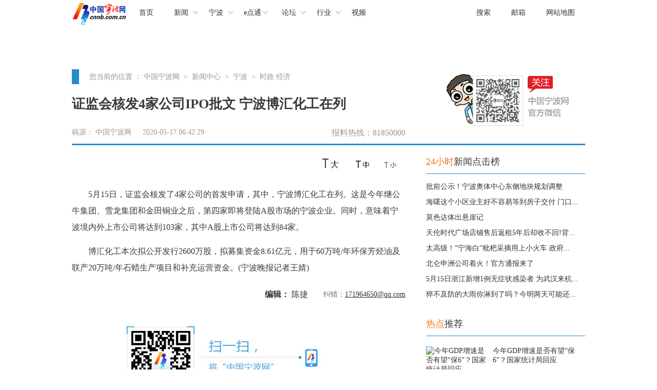

--- FILE ---
content_type: text/html
request_url: http://www.cnnb.com.cn/inc/foot/foot.html
body_size: 648
content:
/*
<title>中国宁波网页脚文件</title>
<meta name="keywords" content="">
<meta name="description" content="">
*/

document.write("<div class=foot><A class=foot_a href=http://nbzx.cnnb.com.cn/ target=_blank>宁报资讯</A>");
document.write(" | <A class=foot_a href=\"mailto:webmaster@cnnb.com.cn\">联系我们</A>");
document.write(" | <A class=foot_a href=http://www.cnnb.com.cn/ target=_blank>网站律师</A>");
document.write(" | <A class=foot_a href=http://www.cnnb.com.cn/# onclick=this.style.behavior='url(#default#homepage)';this.setHomePage('http://www.cnnb.com.cn/');>设为首页</A></div>");
document.write("<div class=foot>Copyright(C) 2001-2026 cnnb.com.cn&nbsp; All Rights Reserved</div>");
document.write("<div class=foot>宁报集团职业道德监督投诉电话：87654321　<b>宁网广告</b>(13819807679)</div>");
document.write("<div class=foot><a class=foot_a href=http://www.cnnb.com.cn/guanggao/other/gywm.htm target=_blank>中国宁波网(宁波甬派传媒股份有限公司)</a>　版权所有</div>");
<!--ecms sync check [sync_thread_id="3bcee7cc5a424330844ab778a62d31c1" sync_date="2026-01-26 10:01:56" check_sum="3bcee7cc5a424330844ab778a62d31c1]-->

--- FILE ---
content_type: text/css
request_url: http://news.cnnb.com.cn/packages/2015/css/article_new.css
body_size: 1799
content:
/* CSS Document */
*{ margin:0px; padding:0px; font-family:"microsoft yahei"; border:none;}
a{ text-decoration:none; color:#333;}
a:link {color: #333;}
a:hover {color: #428bca;}
ul,li{ list-style:none; font-size:14px; }
.left{ float:left;}
.right{ float:right;}
.clearfix{ clear:both;}
#topMenu{ width:1000px; height:55px;}
#topMenu .logo{ float:left;}
/*下拉*/
#topMenu .mainNav{ float:left; z-index:: 6; }
#topMenu .mainNav ul {}
#topMenu .mainNav li{ height: 50px;  color:#979797; line-height:50px; float:left; padding:0 20px;}
#topMenu .mainNav a{line-height: 50px; float: left;}
#topMenu .mainNav li a:hover {text-decoration: none;}
#topMenu .mainNav .dropdown{ background:url(../images/1_11.png) 57px 22px no-repeat;}
#topMenu .mainNav .dropdown:hover, #topMenu .mainNav .dropdown a:hover{ background:url(../images/1_10.png) 57px 22px no-repeat;}
#topMenu .mainNav li ul {margin-left: -999em; position: absolute; }
#topMenu .mainNav li ul li.dropNav{padding:0}
#topMenu .mainNav li ul li.dropNav,#topMenu .mainNav li ul li.dropNav a{line-height:50px;height:50px;background-image:none; text-align:center;}
#topMenu .mainNav li ul li.dropNav a{padding:0 20px;}
#topMenu .mainNav li:hover ul,.mainNav li.sfhover ul{margin-top: 45px;padding:4px;z-index: 5; margin-left: 0px; width: 150px; position: absolute; background-color:#fff;border:1px #e5e5e5 solid;+clear: both; +margin-top: 0px;_clear:both; _margin-top:0px;}
#topMenu .mainNav li:hover ul li.dropNav a,.mainNav li.sfhover ul li.dropNav a{/*BORDER-RIGHT: #999 1px solid;*/ display: block; width: 110px; color:#428bca;text-align: left;}
#topMenu .mainNav li:hover ul li.dropNav a{ padding: 0 20px;}
#topMenu .mainNav li:hover ul li.dropNav a:hover,.mainNav li.sfhover ul li.dropNav a:hover { background-image:none; background-color:#f5f5f5;}
#topMenu .subNav{ float:right;}
#topMenu .subNav li{ color:#979797; line-height:50px; float:left; padding:0 20px;}
.scope{ margin:0 auto;}
#ad_01_01{ width:1000px; height:60px; margin:20px auto;margin-top:0;}
#ad-01-01{ width:1000px; height:60px; margin:20px auto;margin-top:0;}
.leftPart{ float:left;width:650px;}
.rightPart{ float:right; width:310px}
.mainArea{ width:1000px;}
.mainArea .titleArea{ width:1000px; height:140px;}
.mainArea .titleArea .leftPart{}
.mainArea .titleArea .leftPart .position{ font-size:18px; line-height:30px; color:#979797;}
.mainArea .titleArea .leftPart .position span{ margin-right:20px;}
.mainArea .titleArea .leftPart .position *{font-size:14px;}
.mainArea .titleArea .leftPart .position span a{color:#979797}
.mainArea .titleArea .leftPart .position span a:hover{color:#979797; text-decoration:none;}
.mainArea .titleArea .leftPart .position .type{ width:50px; height:30px; background:#248bcd; color:#fff; padding:7px;}
.mainArea .titleArea .leftPart .heading{ font-size:26px; font-family:"microsoft yahei"; font-weight:bold; color:#393939; padding:20px 0px 10px 0px;width:700px;}
.mainArea .titleArea .leftPart .subheading{ color:#979797; font-size:14px; height:19px}
.mainArea .titleArea .leftPart .source{ color:#979797; font-size:14px;}
.mainArea .titleArea .leftPart .source *{color:#979797;}
.mainArea .titleArea .leftPart .source .right{ font-size:16px;}
.mainArea .contentArea{width:100%;}
.mainArea .contentArea .leftPart .tool{ width:650px; height:50px; margin:16px 0 14px 0px;;}
.mainArea .contentArea .leftPart .tool .shareBar{ float:left;}
.mainArea .contentArea .leftPart .tool .fontSize{ float: right;}
.mainArea .contentArea .leftPart .article{ color:#393939; font-size:16px;}
.mainArea .contentArea .leftPart .article p{ line-height:2em;margin-bottom: 15px;margin-top: 5px;}
.mainArea .contentArea .leftPart .article .editor{ font-weight:bold;}
.mainArea .contentArea .leftPart .quickLink{ width:50%; height:45px; margin:40px auto 30px auto;}
.mainArea .contentArea .leftPart .quickLink .link{ color:#979797; border:1px solid #e5e5e5; float:left; padding:10px; margin-left:30px;}
.mainArea .contentArea .leftPart .quickLink .link a{color:#979797;}
.mainArea .contentArea .leftPart .picnewsArea ul{width: 110%;overflow: hidden;}
.mainArea .contentArea .leftPart .picnewsArea .title{color:#0c87d4;}
.mainArea .contentArea .leftPart .picnewsArea .tip{ width:150px;word-wrap: break-word; word-break: normal; white-space:pre-wrap; margin-top:5px;}
.mainArea .contentArea .leftPart .picnewsArea ul li{ float:left; padding-right:15px; margin-top: 25px}
.jiathis_style_24x24 .jtico {background:url(../images/share.png) no-repeat left!important;}
.jiathis_style_24x24 .jtico_tsina {background-position: 0px 0px!important;}
.jiathis_style_24x24 .jtico_tqq {background-position: -28px 0px!important;}
.jiathis_style_24x24 .jtico_weixin{background-position: -57px 0px!important;}
.jiathis_style_24x24 .jtico_qzone{background-position: -85px 0px!important;}
.jiathis_style_24x24 .jtico_jiathis{background-position: -114px 0px!important;}
.mainArea .contentArea .rightPart{}
.mainArea .contentArea .rightPart .module{ font-size:18px; color:#393939; line-height:2.5em; border-bottom:1px #248bcd solid; margin-top:10px;}
.mainArea .contentArea .rightPart .module .orangle{color:#f37021}
.mainArea .contentArea .rightPart .section-01 ul{ margin:10px 0;}
.mainArea .contentArea .rightPart .section-01 ul li{ line-height:30px;white-space: nowrap;text-overflow: ellipsis;-o-text-overflow: ellipsis;overflow: hidden;}
.mainArea .contentArea .rightPart .section-02{} 
.mainArea .contentArea .rightPart .section-02 ul li.withPic{ height:72px; margin:30px 0;}
.mainArea .contentArea .rightPart .section-02 ul li.withPic img{ float:left; margin-right: 10px; width:120px; height:72px;}
.mainArea .contentArea .rightPart .section-02 ul li.withPic .content{ float:left; width:175px;}
.mainArea .contentArea .rightPart .section-02 ul li.withPic .content .title{ font-weight:bold;}
.mainArea .contentArea .rightPart .section-02 .conArea{ height:282px;}
p.date{color: #aaa;}
#Zoom a{color:#092992}<!--ecms sync check [sync_thread_id="3bcee7cc5a424330844ab778a62d31c1" sync_date="2020-01-19 10:01:20" check_sum="3bcee7cc5a424330844ab778a62d31c1]-->